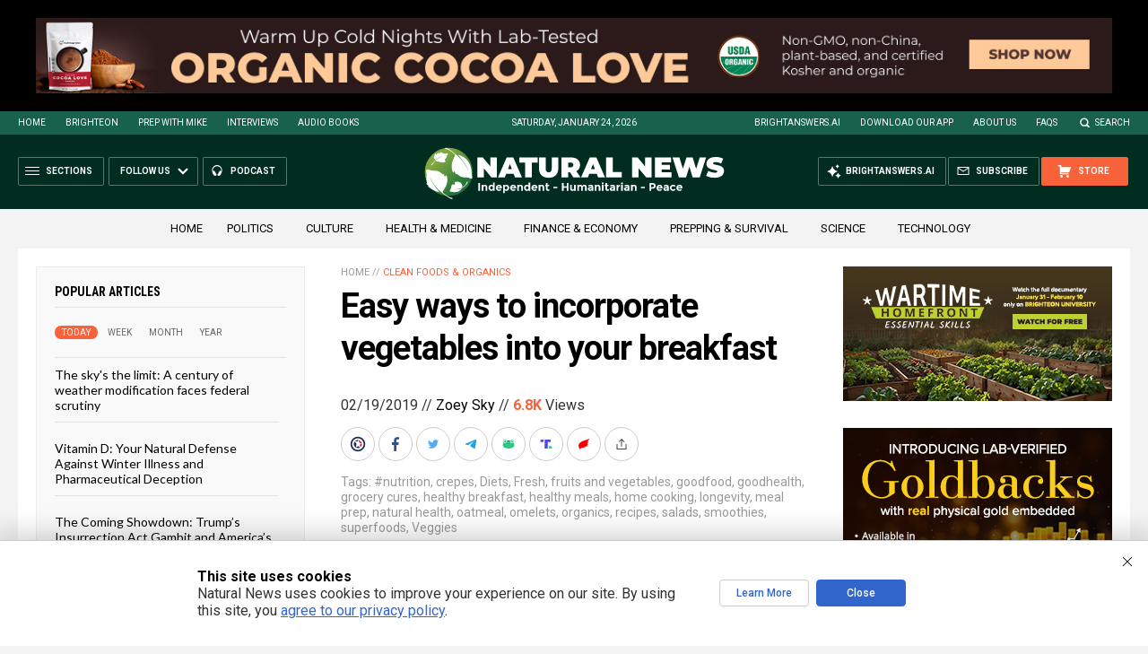

--- FILE ---
content_type: text/html
request_url: https://naturalnews.com/getviews3.asp?url=2019-02-19-easy-ways-to-incorporate-vegetables-into-your-breakfast.html
body_size: -340
content:
6840

--- FILE ---
content_type: text/html
request_url: https://naturalnews.com/getviews3.asp?url=https://www.naturalnews.com/2019-02-19-easy-ways-to-incorporate-vegetables-into-your-breakfast.html
body_size: -160
content:
6840